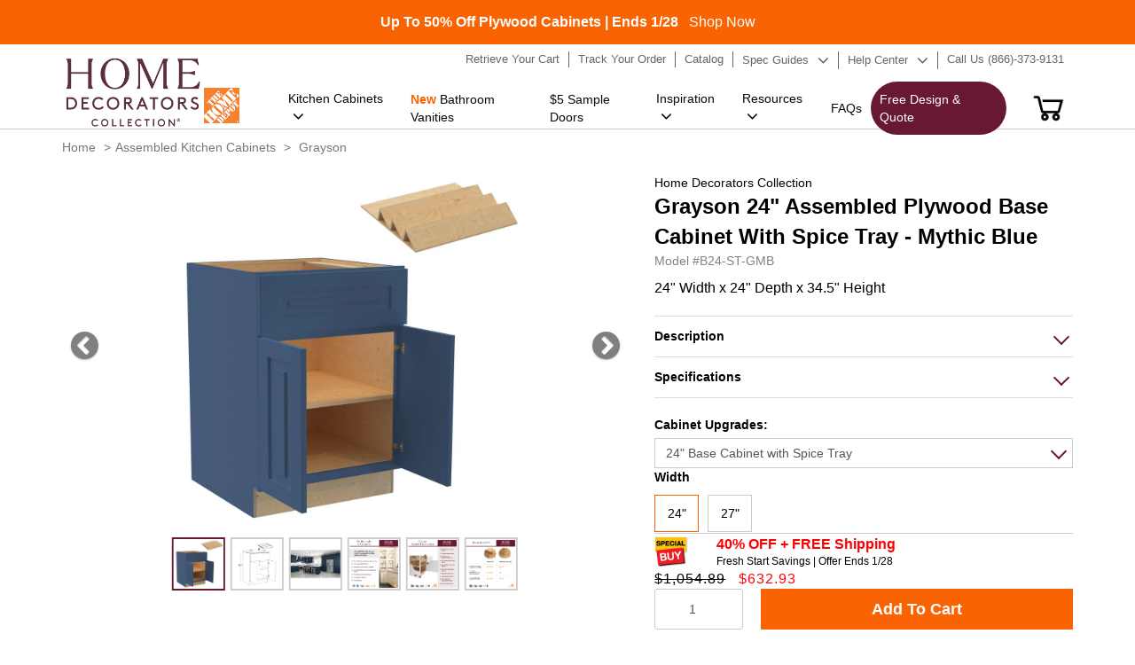

--- FILE ---
content_type: text/html; charset=utf-8
request_url: https://homedecoratorscabinetry.homedepot.com/pages/contact?view=custom-carousel-product&the_product_handle=b24-st-gmb&variant=48548006231002&the_collection=grayson-mythic-blue-gmb&the_from=product
body_size: 783
content:
<div id="shopify-section-template--25406656250147__main" class="shopify-section">
<div class="item_wrap" data-variant-id="47002433159459" style="position: relative;"><div style="position: absolute;left: 0px;top: 5px;z-index: 1;background: #9fe5df;padding: 2px 5px;">Essential</div><div class="item_img">
        <img
          loading="lazy"
          class="img-responsive"
          alt="MTK8-MB"
          src="//homedecoratorscabinetry.homedepot.com/cdn/shop/files/145171_Main_300x.jpg?v=1704888731"
          width="146"
          height="166"
        />
      
          
      
        <button
          type="button"
          class="btn btn-lg btn-quickview js-btn-quickview"
          id="btn_quickview_8841566617891"
          data-product-id="8841566617891"
          data-variant-id="47002433159459"
          data-product-handle="mtk8-mb"         
          data-collection-handle="grayson-mythic-blue-gmb"
          data-l-handle=""
          data-r-handle=""
          data-url ="/products/mtk8-mb"
        >
          Quick View
        </button><strong><a class='a-custom-carouseal-item-product-title' href="/products/mtk8-mb?ch=grayson-mythic-blue-gmb">8' Finished Toe Kick - Matches Frame Color</a></strong>     

      </div>     
      <div class="item_inner">
        <div class="custom-carouseal-item-model">Model <a style="text-decoration: underline;" href="/products/mtk8-mb&ch=grayson-mythic-blue-gmb"  >#MTK8-MB</a></div>
        <p class="price">     
            <del>$65.58</del>&nbsp;&nbsp;
            <span class="text_red">$39.35</span></p>
        <button 
          type="button" 
          class="btn btn_outline_oranage js-cart-you-may-also-need-add-to-cart"
          data-value="8841566617891:47002433159459:mtk8-mb:96:MTK8:grayson-mythic-blue-gmb:GMB"
        >Add To Cart</button>
      </div>
    </div><div class="item_wrap" data-variant-id="47050797809955" style="position: relative;"><div style="position: absolute;left: 0px;top: 5px;z-index: 1;background: #9fe5df;padding: 2px 5px;">Essential</div><div class="item_img">
        <img
          loading="lazy"
          class="img-responsive"
          alt="Heat_Shield_Black"
          src="//homedecoratorscabinetry.homedepot.com/cdn/shop/files/145156_LineArt_300x.jpg?v=1708407217"
          width="146"
          height="166"
        />
      
          
      
        <button
          type="button"
          class="btn btn-lg btn-quickview js-btn-quickview"
          id="btn_quickview_8838759350563"
          data-product-id="8838759350563"
          data-variant-id="47050797809955"
          data-product-handle="heat_shield_black"         
          data-collection-handle="grayson-mythic-blue-gmb"
          data-l-handle=""
          data-r-handle=""
          data-url ="/products/heat_shield_black"
        >
          Quick View
        </button><strong><a class='a-custom-carouseal-item-product-title' href="/products/heat_shield_black?ch=grayson-mythic-blue-gmb">30" Heat Shield - Black</a></strong>     

      </div>     
      <div class="item_inner">
        <div class="custom-carouseal-item-model">Model <a style="text-decoration: underline;" href="/products/heat_shield_black&ch=grayson-mythic-blue-gmb"  >#Heat_Shield_Black</a></div>
        <p class="price">     
            <del>$20.32</del>&nbsp;&nbsp;
            <span class="text_red">$12.19</span></p>
        <button 
          type="button" 
          class="btn btn_outline_oranage js-cart-you-may-also-need-add-to-cart"
          data-value="8838759350563:47050797809955:heat_shield_black:1 9/16:Heat_Shield_Black:grayson-mythic-blue-gmb:GMB"
        >Add To Cart</button>
      </div>
    </div><div class="item_wrap" data-variant-id="47002423787811" style="position: relative;"><div style="position: absolute;left: 0px;top: 5px;z-index: 1;background: #9fe5df;padding: 2px 5px;">Essential</div><div class="item_img">
        <img
          loading="lazy"
          class="img-responsive"
          alt="FS36-MB"
          src="//homedecoratorscabinetry.homedepot.com/cdn/shop/files/FS36-VB_300x.jpg?v=1714558490"
          width="146"
          height="166"
        />
      
          
      
        <button
          type="button"
          class="btn btn-lg btn-quickview js-btn-quickview"
          id="btn_quickview_8841563636003"
          data-product-id="8841563636003"
          data-variant-id="47002423787811"
          data-product-handle="fs36-mb"         
          data-collection-handle="grayson-mythic-blue-gmb"
          data-l-handle=""
          data-r-handle=""
          data-url ="/products/fs36-mb"
        >
          Quick View
        </button><strong><a class='a-custom-carouseal-item-product-title' href="/products/fs36-mb?ch=grayson-mythic-blue-gmb">Filler Strip - 3" x 3/4" x 36"</a></strong>     

      </div>     
      <div class="item_inner">
        <div class="custom-carouseal-item-model">Model <a style="text-decoration: underline;" href="/products/fs36-mb&ch=grayson-mythic-blue-gmb"  >#FS36-MB</a></div>
        <p class="price">     
            <del>$81.29</del>&nbsp;&nbsp;
            <span class="text_red">$48.77</span></p>
        <button 
          type="button" 
          class="btn btn_outline_oranage js-cart-you-may-also-need-add-to-cart"
          data-value="8841563636003:47002423787811:fs36-mb:3:FS36:grayson-mythic-blue-gmb:GMB"
        >Add To Cart</button>
      </div>
    </div><div class="item_wrap" data-variant-id="47002523009315" style="position: relative;"><div style="position: absolute;left: 0px;top: 5px;z-index: 1;background: #9fe5df;padding: 2px 5px;">Essential</div><div class="item_img">
        <img
          loading="lazy"
          class="img-responsive"
          alt="TUK-MB"
          src="//homedecoratorscabinetry.homedepot.com/cdn/shop/files/145518_Main_300x.jpg?v=1704889037"
          width="146"
          height="166"
        />
      
          
      
        <button
          type="button"
          class="btn btn-lg btn-quickview js-btn-quickview"
          id="btn_quickview_8841585328419"
          data-product-id="8841585328419"
          data-variant-id="47002523009315"
          data-product-handle="tuk-mb"         
          data-collection-handle="grayson-mythic-blue-gmb"
          data-l-handle=""
          data-r-handle=""
          data-url ="/products/tuk-mb"
        >
          Quick View
        </button><strong><a class='a-custom-carouseal-item-product-title' href="/products/tuk-mb?ch=grayson-mythic-blue-gmb">Touch-Up Kit</a></strong>     

      </div>     
      <div class="item_inner">
        <div class="custom-carouseal-item-model">Model <a style="text-decoration: underline;" href="/products/tuk-mb&ch=grayson-mythic-blue-gmb"  >#TUK-MB</a></div>
        <p class="price">     
            <del>$73.89</del>&nbsp;&nbsp;
            <span class="text_red">$44.33</span></p>
        <button 
          type="button" 
          class="btn btn_outline_oranage js-cart-you-may-also-need-add-to-cart"
          data-value="8841585328419:47002523009315:tuk-mb::TUK:grayson-mythic-blue-gmb:GMB"
        >Add To Cart</button>
      </div>
    </div></div>

--- FILE ---
content_type: text/html; charset=utf-8
request_url: https://homedecoratorscabinetry.homedepot.com/collections/grayson-mythic-blue-gmb?view=more-from-this-collection&filter.p.m.custom.product_family=Base%20Cabinet&filter.p.m.custom.product_family=Wall%20Cabinet&filter.p.m.custom.product_family=Pantry%20Cabinet&filter.p.m.custom.product_family=Vanity%20%26%20Desk%20Cabinet&sort_by=best-selling&product=8842157293859&variant=47266238577878&the_collection=grayson-mythic-blue-gmb&the_from=product
body_size: 2728
content:
<div id="shopify-section-template--24293489934627__main" class="shopify-section">
<div class="item_wrap" data-variant-id="47004419621155" style="position: relative;"><div class="item_img">
        <img
          loading="lazy"
          class="img-responsive"
          alt="SB36-GMB"
          src="//homedecoratorscabinetry.homedepot.com/cdn/shop/files/182864_Main_300x.jpg?v=1704894340"
          width="146"
          height="166"
        />
      
          
      
        <button
          type="button"
          class="btn btn-lg btn-quickview js-btn-quickview"
          id="btn_quickview_8841940500771"
          data-product-id="8841940500771"
          data-variant-id="47004419621155"
          data-product-handle="sb36-gmb"         
          data-collection-handle="grayson-mythic-blue-gmb"
          data-l-handle=""
          data-r-handle=""
          data-url ="/products/sb36-gmb?_pos=2&_fid=a21ba1035&_ss=c"
        >
          Quick View
        </button><strong><a class='a-custom-carouseal-item-product-title' href="/products/sb36-gmb?_pos=2&_fid=a21ba1035&_ss=c&ch=grayson-mythic-blue-gmb">36" Sink Base - 2 False Front</a></strong>     

      </div>     
      <div class="item_inner">
        <div class="custom-carouseal-item-model">Model <a style="text-decoration: underline;" href="/products/sb36-gmb?_pos=2&_fid=a21ba1035&_ss=c&ch=grayson-mythic-blue-gmb"  >#SB36-GMB</a></div>
        <p class="price">     
            <del>$911.71</del>&nbsp;&nbsp;
            <span class="text_red">$547.03</span></p>
        <button 
          type="button" 
          class="btn btn_outline_oranage js-cart-you-may-also-need-add-to-cart"
          data-value="8841940500771:47004419621155:sb36-gmb:36:SB36:grayson-mythic-blue-gmb:GMB"
        >Add To Cart</button>
      </div>
    </div><div class="item_wrap" data-variant-id="47004888432931" style="position: relative;"><div class="item_img">
        <img
          loading="lazy"
          class="img-responsive"
          alt="W3336-GMB"
          src="//homedecoratorscabinetry.homedepot.com/cdn/shop/files/183920_Main_300x.jpg?v=1704896611"
          width="146"
          height="166"
        />
      
          
      
        <button
          type="button"
          class="btn btn-lg btn-quickview js-btn-quickview"
          id="btn_quickview_8842036642083"
          data-product-id="8842036642083"
          data-variant-id="47004888432931"
          data-product-handle="w3336-gmb"         
          data-collection-handle="grayson-mythic-blue-gmb"
          data-l-handle=""
          data-r-handle=""
          data-url ="/products/w3336-gmb?_pos=3&_fid=a21ba1035&_ss=c"
        >
          Quick View
        </button><strong><a class='a-custom-carouseal-item-product-title' href="/products/w3336-gmb?_pos=3&_fid=a21ba1035&_ss=c&ch=grayson-mythic-blue-gmb">33" W x 12" D x 36" H Wall Cabinet</a></strong>     

      </div>     
      <div class="item_inner">
        <div class="custom-carouseal-item-model">Model <a style="text-decoration: underline;" href="/products/w3336-gmb?_pos=3&_fid=a21ba1035&_ss=c&ch=grayson-mythic-blue-gmb"  >#W3336-GMB</a></div>
        <p class="price">     
            <del>$994.85</del>&nbsp;&nbsp;
            <span class="text_red">$596.91</span></p>
        <button 
          type="button" 
          class="btn btn_outline_oranage js-cart-you-may-also-need-add-to-cart"
          data-value="8842036642083:47004888432931:w3336-gmb:33:W3336:grayson-mythic-blue-gmb:GMB"
        >Add To Cart</button>
      </div>
    </div><div class="item_wrap" data-variant-id="47004295528739" style="position: relative;"><div class="item_img">
        <img
          loading="lazy"
          class="img-responsive"
          alt="BD18-GMB"
          src="//homedecoratorscabinetry.homedepot.com/cdn/shop/files/182440_Main_300x.jpg?v=1704893708"
          width="146"
          height="166"
        />
      
          
      
        <button
          type="button"
          class="btn btn-lg btn-quickview js-btn-quickview"
          id="btn_quickview_8841908388131"
          data-product-id="8841908388131"
          data-variant-id="47004295528739"
          data-product-handle="bd18-gmb"         
          data-collection-handle="grayson-mythic-blue-gmb"
          data-l-handle=""
          data-r-handle=""
          data-url ="/products/bd18-gmb?_pos=4&_fid=a21ba1035&_ss=c"
        >
          Quick View
        </button><strong><a class='a-custom-carouseal-item-product-title' href="/products/bd18-gmb?_pos=4&_fid=a21ba1035&_ss=c&ch=grayson-mythic-blue-gmb">18" 3-Drawer Base Cabinet</a></strong>     

      </div>     
      <div class="item_inner">
        <div class="custom-carouseal-item-model">Model <a style="text-decoration: underline;" href="/products/bd18-gmb?_pos=4&_fid=a21ba1035&_ss=c&ch=grayson-mythic-blue-gmb"  >#BD18-GMB</a></div>
        <p class="price">     
            <del>$849.82</del>&nbsp;&nbsp;
            <span class="text_red">$509.89</span></p>
        <button 
          type="button" 
          class="btn btn_outline_oranage js-cart-you-may-also-need-add-to-cart"
          data-value="8841908388131:47004295528739:bd18-gmb:18:BD18:grayson-mythic-blue-gmb:GMB"
        >Add To Cart</button>
      </div>
    </div><div class="item_wrap" data-variant-id="47004219867427" style="position: relative;"><div class="item_img">
        <img
          loading="lazy"
          class="img-responsive"
          alt="B24FH-GMB"
          src="//homedecoratorscabinetry.homedepot.com/cdn/shop/files/182304_Main_300x.jpg?v=1704893098"
          width="146"
          height="166"
        />
      
          
      
        <button
          type="button"
          class="btn btn-lg btn-quickview js-btn-quickview"
          id="btn_quickview_8841896984867"
          data-product-id="8841896984867"
          data-variant-id="47004219867427"
          data-product-handle="b24fh-gmb"         
          data-collection-handle="grayson-mythic-blue-gmb"
          data-l-handle=""
          data-r-handle=""
          data-url ="/products/b24fh-gmb?_pos=5&_fid=a21ba1035&_ss=c"
        >
          Quick View
        </button><strong><a class='a-custom-carouseal-item-product-title' href="/products/b24fh-gmb?_pos=5&_fid=a21ba1035&_ss=c&ch=grayson-mythic-blue-gmb">24" Base Cabinet with 2 Full Height Doors</a></strong>     

      </div>     
      <div class="item_inner">
        <div class="custom-carouseal-item-model">Model <a style="text-decoration: underline;" href="/products/b24fh-gmb?_pos=5&_fid=a21ba1035&_ss=c&ch=grayson-mythic-blue-gmb"  >#B24FH-GMB</a></div>
        <p class="price">     
            <del>$716.81</del>&nbsp;&nbsp;
            <span class="text_red">$430.09</span></p>
        <button 
          type="button" 
          class="btn btn_outline_oranage js-cart-you-may-also-need-add-to-cart"
          data-value="8841896984867:47004219867427:b24fh-gmb:24:B24FH:grayson-mythic-blue-gmb:GMB"
        >Add To Cart</button>
      </div>
    </div><div class="item_wrap" data-variant-id="47004294512931" style="position: relative;"><div class="item_img">
        <img
          loading="lazy"
          class="img-responsive"
          alt="BD15-GMB"
          src="//homedecoratorscabinetry.homedepot.com/cdn/shop/files/182436_Main_300x.jpg?v=1704893685"
          width="146"
          height="166"
        />
      
          
      
        <button
          type="button"
          class="btn btn-lg btn-quickview js-btn-quickview"
          id="btn_quickview_8841908224291"
          data-product-id="8841908224291"
          data-variant-id="47004294512931"
          data-product-handle="bd15-gmb"         
          data-collection-handle="grayson-mythic-blue-gmb"
          data-l-handle=""
          data-r-handle=""
          data-url ="/products/bd15-gmb?_pos=6&_fid=a21ba1035&_ss=c"
        >
          Quick View
        </button><strong><a class='a-custom-carouseal-item-product-title' href="/products/bd15-gmb?_pos=6&_fid=a21ba1035&_ss=c&ch=grayson-mythic-blue-gmb">15" 3-Drawer Base Cabinet</a></strong>     

      </div>     
      <div class="item_inner">
        <div class="custom-carouseal-item-model">Model <a style="text-decoration: underline;" href="/products/bd15-gmb?_pos=6&_fid=a21ba1035&_ss=c&ch=grayson-mythic-blue-gmb"  >#BD15-GMB</a></div>
        <p class="price">     
            <del>$756.53</del>&nbsp;&nbsp;
            <span class="text_red">$453.92</span></p>
        <button 
          type="button" 
          class="btn btn_outline_oranage js-cart-you-may-also-need-add-to-cart"
          data-value="8841908224291:47004294512931:bd15-gmb:15:BD15:grayson-mythic-blue-gmb:GMB"
        >Add To Cart</button>
      </div>
    </div><div class="item_wrap" data-variant-id="47004221702435" style="position: relative;"><div class="item_img">
        <img
          loading="lazy"
          class="img-responsive"
          alt="B24-GMB"
          src="//homedecoratorscabinetry.homedepot.com/cdn/shop/files/182308_Main_300x.jpg?v=1704893120"
          width="146"
          height="166"
        />
      
          
      
        <button
          type="button"
          class="btn btn-lg btn-quickview js-btn-quickview"
          id="btn_quickview_8841897312547"
          data-product-id="8841897312547"
          data-variant-id="47004221702435"
          data-product-handle="b24-gmb"         
          data-collection-handle="grayson-mythic-blue-gmb"
          data-l-handle=""
          data-r-handle=""
          data-url ="/products/b24-gmb?_pos=7&_fid=a21ba1035&_ss=c"
        >
          Quick View
        </button><strong><a class='a-custom-carouseal-item-product-title' href="/products/b24-gmb?_pos=7&_fid=a21ba1035&_ss=c&ch=grayson-mythic-blue-gmb">24" Base Cabinet with Drawer</a></strong>     

      </div>     
      <div class="item_inner">
        <div class="custom-carouseal-item-model">Model <a style="text-decoration: underline;" href="/products/b24-gmb?_pos=7&_fid=a21ba1035&_ss=c&ch=grayson-mythic-blue-gmb"  >#B24-GMB</a></div>
        <p class="price">     
            <del>$814.71</del>&nbsp;&nbsp;
            <span class="text_red">$488.83</span></p>
        <button 
          type="button" 
          class="btn btn_outline_oranage js-cart-you-may-also-need-add-to-cart"
          data-value="8841897312547:47004221702435:b24-gmb:24:B24:grayson-mythic-blue-gmb:GMB"
        >Add To Cart</button>
      </div>
    </div><div class="item_wrap" data-variant-id="47004775481635" style="position: relative;"><div class="item_img">
        <img
          loading="lazy"
          class="img-responsive"
          alt="W3018-GMB"
          src="//homedecoratorscabinetry.homedepot.com/cdn/shop/files/183776_Main_300x.jpg?v=1704896343"
          width="146"
          height="166"
        />
      
          
      
        <button
          type="button"
          class="btn btn-lg btn-quickview js-btn-quickview"
          id="btn_quickview_8842017112355"
          data-product-id="8842017112355"
          data-variant-id="47004775481635"
          data-product-handle="w3018-gmb"         
          data-collection-handle="grayson-mythic-blue-gmb"
          data-l-handle=""
          data-r-handle=""
          data-url ="/products/w3018-gmb?_pos=8&_fid=a21ba1035&_ss=c"
        >
          Quick View
        </button><strong><a class='a-custom-carouseal-item-product-title' href="/products/w3018-gmb?_pos=8&_fid=a21ba1035&_ss=c&ch=grayson-mythic-blue-gmb">30" W x 12" D x 18" H Wall Cabinet</a></strong>     

      </div>     
      <div class="item_inner">
        <div class="custom-carouseal-item-model">Model <a style="text-decoration: underline;" href="/products/w3018-gmb?_pos=8&_fid=a21ba1035&_ss=c&ch=grayson-mythic-blue-gmb"  >#W3018-GMB</a></div>
        <p class="price">     
            <del>$557.92</del>&nbsp;&nbsp;
            <span class="text_red">$334.75</span></p>
        <button 
          type="button" 
          class="btn btn_outline_oranage js-cart-you-may-also-need-add-to-cart"
          data-value="8842017112355:47004775481635:w3018-gmb:30:W3018:grayson-mythic-blue-gmb:GMB"
        >Add To Cart</button>
      </div>
    </div><div class="item_wrap" data-variant-id="47004701786403" style="position: relative;"><div class="item_img">
        <img
          loading="lazy"
          class="img-responsive"
          alt="W2430-GMB"
          src="//homedecoratorscabinetry.homedepot.com/cdn/shop/files/183656_Main_300x.jpg?v=1710864503"
          width="146"
          height="166"
        />
      
          
      
        <button
          type="button"
          class="btn btn-lg btn-quickview js-btn-quickview"
          id="btn_quickview_8842003054883"
          data-product-id="8842003054883"
          data-variant-id="47004701786403"
          data-product-handle="w2430-gmb"         
          data-collection-handle="grayson-mythic-blue-gmb"
          data-l-handle=""
          data-r-handle=""
          data-url ="/products/w2430-gmb?_pos=9&_fid=a21ba1035&_ss=c"
        >
          Quick View
        </button><strong><a class='a-custom-carouseal-item-product-title' href="/products/w2430-gmb?_pos=9&_fid=a21ba1035&_ss=c&ch=grayson-mythic-blue-gmb">24" W x 12" D x 30" H Wall Cabinet</a></strong>     

      </div>     
      <div class="item_inner">
        <div class="custom-carouseal-item-model">Model <a style="text-decoration: underline;" href="/products/w2430-gmb?_pos=9&_fid=a21ba1035&_ss=c&ch=grayson-mythic-blue-gmb"  >#W2430-GMB</a></div>
        <p class="price">     
            <del>$594.88</del>&nbsp;&nbsp;
            <span class="text_red">$356.93</span></p>
        <button 
          type="button" 
          class="btn btn_outline_oranage js-cart-you-may-also-need-add-to-cart"
          data-value="8842003054883:47004701786403:w2430-gmb:24:W2430:grayson-mythic-blue-gmb:GMB"
        >Add To Cart</button>
      </div>
    </div><div class="item_wrap" data-variant-id="47004412051747" style="position: relative;"><div class="item_img">
        <img
          loading="lazy"
          class="img-responsive"
          alt="SB24-GMB"
          src="//homedecoratorscabinetry.homedepot.com/cdn/shop/files/182844_Main_300x.jpg?v=1704894250"
          width="146"
          height="166"
        />
      
          
      
        <button
          type="button"
          class="btn btn-lg btn-quickview js-btn-quickview"
          id="btn_quickview_8841939124515"
          data-product-id="8841939124515"
          data-variant-id="47004412051747"
          data-product-handle="sb24-gmb"         
          data-collection-handle="grayson-mythic-blue-gmb"
          data-l-handle=""
          data-r-handle=""
          data-url ="/products/sb24-gmb?_pos=10&_fid=a21ba1035&_ss=c"
        >
          Quick View
        </button><strong><a class='a-custom-carouseal-item-product-title' href="/products/sb24-gmb?_pos=10&_fid=a21ba1035&_ss=c&ch=grayson-mythic-blue-gmb">24" Sink Base - 1 False Front</a></strong>     

      </div>     
      <div class="item_inner">
        <div class="custom-carouseal-item-model">Model <a style="text-decoration: underline;" href="/products/sb24-gmb?_pos=10&_fid=a21ba1035&_ss=c&ch=grayson-mythic-blue-gmb"  >#SB24-GMB</a></div>
        <p class="price">     
            <del>$658.61</del>&nbsp;&nbsp;
            <span class="text_red">$395.17</span></p>
        <button 
          type="button" 
          class="btn btn_outline_oranage js-cart-you-may-also-need-add-to-cart"
          data-value="8841939124515:47004412051747:sb24-gmb:24:SB24:grayson-mythic-blue-gmb:GMB"
        >Add To Cart</button>
      </div>
    </div><div class="item_wrap" data-variant-id="47004402450723" style="position: relative;"><div class="item_img">
        <img
          loading="lazy"
          class="img-responsive"
          alt="FSB36-GMB"
          src="//homedecoratorscabinetry.homedepot.com/cdn/shop/files/182792_Main_300x.jpg?v=1704894072"
          width="146"
          height="166"
        />
      
          
      
        <button
          type="button"
          class="btn btn-lg btn-quickview js-btn-quickview"
          id="btn_quickview_8841935782179"
          data-product-id="8841935782179"
          data-variant-id="47004402450723"
          data-product-handle="fsb36-gmb"         
          data-collection-handle="grayson-mythic-blue-gmb"
          data-l-handle=""
          data-r-handle=""
          data-url ="/products/fsb36-gmb?_pos=11&_fid=a21ba1035&_ss=c"
        >
          Quick View
        </button><strong><a class='a-custom-carouseal-item-product-title' href="/products/fsb36-gmb?_pos=11&_fid=a21ba1035&_ss=c&ch=grayson-mythic-blue-gmb">36" Farm Sink Base Cabinet</a></strong>     

      </div>     
      <div class="item_inner">
        <div class="custom-carouseal-item-model">Model <a style="text-decoration: underline;" href="/products/fsb36-gmb?_pos=11&_fid=a21ba1035&_ss=c&ch=grayson-mythic-blue-gmb"  >#FSB36-GMB</a></div>
        <p class="price">     
            <del>$1,139.87</del>&nbsp;&nbsp;
            <span class="text_red">$683.92</span></p>
        <button 
          type="button" 
          class="btn btn_outline_oranage js-cart-you-may-also-need-add-to-cart"
          data-value="8841935782179:47004402450723:fsb36-gmb:36:FSB36:grayson-mythic-blue-gmb:GMB"
        >Add To Cart</button>
      </div>
    </div><div class="item_wrap" data-variant-id="47004299690275" style="position: relative;"><div class="item_img">
        <img
          loading="lazy"
          class="img-responsive"
          alt="BD36-GMB"
          src="//homedecoratorscabinetry.homedepot.com/cdn/shop/files/182452_Main_300x.jpg?v=1704893778"
          width="146"
          height="166"
        />
      
          
      
        <button
          type="button"
          class="btn btn-lg btn-quickview js-btn-quickview"
          id="btn_quickview_8841909240099"
          data-product-id="8841909240099"
          data-variant-id="47004299690275"
          data-product-handle="bd36-gmb"         
          data-collection-handle="grayson-mythic-blue-gmb"
          data-l-handle=""
          data-r-handle=""
          data-url ="/products/bd36-gmb?_pos=12&_fid=a21ba1035&_ss=c"
        >
          Quick View
        </button><strong><a class='a-custom-carouseal-item-product-title' href="/products/bd36-gmb?_pos=12&_fid=a21ba1035&_ss=c&ch=grayson-mythic-blue-gmb">36" 4-Drawer Base Cabinet</a></strong>     

      </div>     
      <div class="item_inner">
        <div class="custom-carouseal-item-model">Model <a style="text-decoration: underline;" href="/products/bd36-gmb?_pos=12&_fid=a21ba1035&_ss=c&ch=grayson-mythic-blue-gmb"  >#BD36-GMB</a></div>
        <p class="price">     
            <del>$1,788.32</del>&nbsp;&nbsp;
            <span class="text_red">$1,072.99</span></p>
        <button 
          type="button" 
          class="btn btn_outline_oranage js-cart-you-may-also-need-add-to-cart"
          data-value="8841909240099:47004299690275:bd36-gmb:36:BD36:grayson-mythic-blue-gmb:GMB"
        >Add To Cart</button>
      </div>
    </div><div class="item_wrap" data-variant-id="47004293562659" style="position: relative;"><div class="item_img">
        <img
          loading="lazy"
          class="img-responsive"
          alt="BD12-GMB"
          src="//homedecoratorscabinetry.homedepot.com/cdn/shop/files/182432_Main_300x.jpg?v=1704893663"
          width="146"
          height="166"
        />
      
          
      
        <button
          type="button"
          class="btn btn-lg btn-quickview js-btn-quickview"
          id="btn_quickview_8841907994915"
          data-product-id="8841907994915"
          data-variant-id="47004293562659"
          data-product-handle="bd12-gmb"         
          data-collection-handle="grayson-mythic-blue-gmb"
          data-l-handle=""
          data-r-handle=""
          data-url ="/products/bd12-gmb?_pos=13&_fid=a21ba1035&_ss=c"
        >
          Quick View
        </button><strong><a class='a-custom-carouseal-item-product-title' href="/products/bd12-gmb?_pos=13&_fid=a21ba1035&_ss=c&ch=grayson-mythic-blue-gmb">12" 3-Drawer Base Cabinet</a></strong>     

      </div>     
      <div class="item_inner">
        <div class="custom-carouseal-item-model">Model <a style="text-decoration: underline;" href="/products/bd12-gmb?_pos=13&_fid=a21ba1035&_ss=c&ch=grayson-mythic-blue-gmb"  >#BD12-GMB</a></div>
        <p class="price">     
            <del>$664.16</del>&nbsp;&nbsp;
            <span class="text_red">$398.50</span></p>
        <button 
          type="button" 
          class="btn btn_outline_oranage js-cart-you-may-also-need-add-to-cart"
          data-value="8841907994915:47004293562659:bd12-gmb:12:BD12:grayson-mythic-blue-gmb:GMB"
        >Add To Cart</button>
      </div>
    </div><div class="item_wrap" data-variant-id="47004271083811" style="position: relative;"><div class="item_img">
        <img
          loading="lazy"
          class="img-responsive"
          alt="B36FH-GMB"
          src="//homedecoratorscabinetry.homedepot.com/cdn/shop/files/182396_Main_300x.jpg?v=1704893482"
          width="146"
          height="166"
        />
      
          
      
        <button
          type="button"
          class="btn btn-lg btn-quickview js-btn-quickview"
          id="btn_quickview_8841905570083"
          data-product-id="8841905570083"
          data-variant-id="47004271083811"
          data-product-handle="b36fh-gmb"         
          data-collection-handle="grayson-mythic-blue-gmb"
          data-l-handle=""
          data-r-handle=""
          data-url ="/products/b36fh-gmb?_pos=14&_fid=a21ba1035&_ss=c"
        >
          Quick View
        </button><strong><a class='a-custom-carouseal-item-product-title' href="/products/b36fh-gmb?_pos=14&_fid=a21ba1035&_ss=c&ch=grayson-mythic-blue-gmb">36" Base Cabinet with 2 Full Height Doors</a></strong>     

      </div>     
      <div class="item_inner">
        <div class="custom-carouseal-item-model">Model <a style="text-decoration: underline;" href="/products/b36fh-gmb?_pos=14&_fid=a21ba1035&_ss=c&ch=grayson-mythic-blue-gmb"  >#B36FH-GMB</a></div>
        <p class="price">     
            <del>$1,001.32</del>&nbsp;&nbsp;
            <span class="text_red">$600.79</span></p>
        <button 
          type="button" 
          class="btn btn_outline_oranage js-cart-you-may-also-need-add-to-cart"
          data-value="8841905570083:47004271083811:b36fh-gmb:36:B36FH:grayson-mythic-blue-gmb:GMB"
        >Add To Cart</button>
      </div>
    </div><div class="item_wrap" data-variant-id="47005367730467" style="position: relative;"><div class="item_img">
        <img
          loading="lazy"
          class="img-responsive"
          alt="B2LWB18-GMB"
          src="//homedecoratorscabinetry.homedepot.com/cdn/shop/files/191452_Main_300x.jpg?v=1704902047"
          width="146"
          height="166"
        />
      
          
      
        <button
          type="button"
          class="btn btn-lg btn-quickview js-btn-quickview"
          id="btn_quickview_8842161226019"
          data-product-id="8842161226019"
          data-variant-id="47005367730467"
          data-product-handle="b2lwb18-gmb"         
          data-collection-handle="grayson-mythic-blue-gmb"
          data-l-handle=""
          data-r-handle=""
          data-url ="/products/b2lwb18-gmb?_pos=15&_fid=a21ba1035&_ss=c"
        >
          Quick View
        </button><strong><a class='a-custom-carouseal-item-product-title' href="/products/b2lwb18-gmb?_pos=15&_fid=a21ba1035&_ss=c&ch=grayson-mythic-blue-gmb">18" Base Cabinet with 2 Large Wastebaskets</a></strong>     

      </div>     
      <div class="item_inner">
        <div class="custom-carouseal-item-model">Model <a style="text-decoration: underline;" href="/products/b2lwb18-gmb?_pos=15&_fid=a21ba1035&_ss=c&ch=grayson-mythic-blue-gmb"  >#B2LWB18-GMB</a></div>
        <p class="price">     
            <del>$1,062.28</del>&nbsp;&nbsp;
            <span class="text_red">$637.37</span></p>
        <button 
          type="button" 
          class="btn btn_outline_oranage js-cart-you-may-also-need-add-to-cart"
          data-value="8842161226019:47005367730467:b2lwb18-gmb:18:B2LWB18:grayson-mythic-blue-gmb:GMB"
        >Add To Cart</button>
      </div>
    </div><div class="item_wrap" data-variant-id="47005113614627" style="position: relative;"><div class="item_img">
        <img
          loading="lazy"
          class="img-responsive"
          alt="B2DWB18-GMB"
          src="//homedecoratorscabinetry.homedepot.com/cdn/shop/files/184242_Main_300x.jpg?v=1706594953"
          width="146"
          height="166"
        />
      
          
      
        <button
          type="button"
          class="btn btn-lg btn-quickview js-btn-quickview"
          id="btn_quickview_8842076291363"
          data-product-id="8842076291363"
          data-variant-id="47005113614627"
          data-product-handle="b2dwb18-gmb"         
          data-collection-handle="grayson-mythic-blue-gmb"
          data-l-handle=""
          data-r-handle=""
          data-url ="/products/b2dwb18-gmb?_pos=16&_fid=a21ba1035&_ss=c"
        >
          Quick View
        </button><strong><a class='a-custom-carouseal-item-product-title' href="/products/b2dwb18-gmb?_pos=16&_fid=a21ba1035&_ss=c&ch=grayson-mythic-blue-gmb">18" Deluxe Base Cabinet with 2 Wastebaskets</a></strong>     

      </div>     
      <div class="item_inner">
        <div class="custom-carouseal-item-model">Model <a style="text-decoration: underline;" href="/products/b2dwb18-gmb?_pos=16&_fid=a21ba1035&_ss=c&ch=grayson-mythic-blue-gmb"  >#B2DWB18-GMB</a></div>
        <p class="price">     
            <del>$1,513.05</del>&nbsp;&nbsp;
            <span class="text_red">$907.83</span></p>
        <button 
          type="button" 
          class="btn btn_outline_oranage js-cart-you-may-also-need-add-to-cart"
          data-value="8842076291363:47005113614627:b2dwb18-gmb:18:B2DWB18:grayson-mythic-blue-gmb:GMB"
        >Add To Cart</button>
      </div>
    </div><div class="item_wrap" data-variant-id="47004958556451" style="position: relative;"><div class="item_img">
        <img
          loading="lazy"
          class="img-responsive"
          alt="W362418-GMB"
          src="//homedecoratorscabinetry.homedepot.com/cdn/shop/files/184004_Main_300x.jpg?v=1704896768"
          width="146"
          height="166"
        />
      
          
      
        <button
          type="button"
          class="btn btn-lg btn-quickview js-btn-quickview"
          id="btn_quickview_8842047062307"
          data-product-id="8842047062307"
          data-variant-id="47004958556451"
          data-product-handle="w362418-gmb"         
          data-collection-handle="grayson-mythic-blue-gmb"
          data-l-handle=""
          data-r-handle=""
          data-url ="/products/w362418-gmb?_pos=17&_fid=a21ba1035&_ss=c"
        >
          Quick View
        </button><strong><a class='a-custom-carouseal-item-product-title' href="/products/w362418-gmb?_pos=17&_fid=a21ba1035&_ss=c&ch=grayson-mythic-blue-gmb">36" W x 24" D x 18" H Extra-Deep Wall Cabinet</a></strong>     

      </div>     
      <div class="item_inner">
        <div class="custom-carouseal-item-model">Model <a style="text-decoration: underline;" href="/products/w362418-gmb?_pos=17&_fid=a21ba1035&_ss=c&ch=grayson-mythic-blue-gmb"  >#W362418-GMB</a></div>
        <p class="price">     
            <del>$942.20</del>&nbsp;&nbsp;
            <span class="text_red">$565.32</span></p>
        <button 
          type="button" 
          class="btn btn_outline_oranage js-cart-you-may-also-need-add-to-cart"
          data-value="8842047062307:47004958556451:w362418-gmb:36:W362418:grayson-mythic-blue-gmb:GMB"
        >Add To Cart</button>
      </div>
    </div><div class="item_wrap" data-variant-id="47004298445091" style="position: relative;"><div class="item_img">
        <img
          loading="lazy"
          class="img-responsive"
          alt="BD30-GMB"
          src="//homedecoratorscabinetry.homedepot.com/cdn/shop/files/182448_Main_300x.jpg?v=1704893754"
          width="146"
          height="166"
        />
      
          
      
        <button
          type="button"
          class="btn btn-lg btn-quickview js-btn-quickview"
          id="btn_quickview_8841908945187"
          data-product-id="8841908945187"
          data-variant-id="47004298445091"
          data-product-handle="bd30-gmb"         
          data-collection-handle="grayson-mythic-blue-gmb"
          data-l-handle=""
          data-r-handle=""
          data-url ="/products/bd30-gmb?_pos=18&_fid=a21ba1035&_ss=c"
        >
          Quick View
        </button><strong><a class='a-custom-carouseal-item-product-title' href="/products/bd30-gmb?_pos=18&_fid=a21ba1035&_ss=c&ch=grayson-mythic-blue-gmb">30" 3-Drawer Base Cabinet</a></strong>     

      </div>     
      <div class="item_inner">
        <div class="custom-carouseal-item-model">Model <a style="text-decoration: underline;" href="/products/bd30-gmb?_pos=18&_fid=a21ba1035&_ss=c&ch=grayson-mythic-blue-gmb"  >#BD30-GMB</a></div>
        <p class="price">     
            <del>$1,270.12</del>&nbsp;&nbsp;
            <span class="text_red">$762.07</span></p>
        <button 
          type="button" 
          class="btn btn_outline_oranage js-cart-you-may-also-need-add-to-cart"
          data-value="8841908945187:47004298445091:bd30-gmb:30:BD30:grayson-mythic-blue-gmb:GMB"
        >Add To Cart</button>
      </div>
    </div><div class="item_wrap" data-variant-id="47004296937763" style="position: relative;"><div class="item_img">
        <img
          loading="lazy"
          class="img-responsive"
          alt="BD24-GMB"
          src="//homedecoratorscabinetry.homedepot.com/cdn/shop/files/182444_Main_300x.jpg?v=1704893732"
          width="146"
          height="166"
        />
      
          
      
        <button
          type="button"
          class="btn btn-lg btn-quickview js-btn-quickview"
          id="btn_quickview_8841908650275"
          data-product-id="8841908650275"
          data-variant-id="47004296937763"
          data-product-handle="bd24-gmb"         
          data-collection-handle="grayson-mythic-blue-gmb"
          data-l-handle=""
          data-r-handle=""
          data-url ="/products/bd24-gmb?_pos=19&_fid=a21ba1035&_ss=c"
        >
          Quick View
        </button><strong><a class='a-custom-carouseal-item-product-title' href="/products/bd24-gmb?_pos=19&_fid=a21ba1035&_ss=c&ch=grayson-mythic-blue-gmb">24" 3-Drawer Base Cabinet</a></strong>     

      </div>     
      <div class="item_inner">
        <div class="custom-carouseal-item-model">Model <a style="text-decoration: underline;" href="/products/bd24-gmb?_pos=19&_fid=a21ba1035&_ss=c&ch=grayson-mythic-blue-gmb"  >#BD24-GMB</a></div>
        <p class="price">     
            <del>$1,045.65</del>&nbsp;&nbsp;
            <span class="text_red">$627.39</span></p>
        <button 
          type="button" 
          class="btn btn_outline_oranage js-cart-you-may-also-need-add-to-cart"
          data-value="8841908650275:47004296937763:bd24-gmb:24:BD24:grayson-mythic-blue-gmb:GMB"
        >Add To Cart</button>
      </div>
    </div><div class="item_wrap" data-variant-id="47004276457763" style="position: relative;"><div class="item_img">
        <img
          loading="lazy"
          class="img-responsive"
          alt="B36-GMB"
          src="//homedecoratorscabinetry.homedepot.com/cdn/shop/files/182400_Main_300x.jpg?v=1704893506"
          width="146"
          height="166"
        />
      
          
      
        <button
          type="button"
          class="btn btn-lg btn-quickview js-btn-quickview"
          id="btn_quickview_8841905799459"
          data-product-id="8841905799459"
          data-variant-id="47004276457763"
          data-product-handle="b36-gmb"         
          data-collection-handle="grayson-mythic-blue-gmb"
          data-l-handle=""
          data-r-handle=""
          data-url ="/products/b36-gmb?_pos=20&_fid=a21ba1035&_ss=c"
        >
          Quick View
        </button><strong><a class='a-custom-carouseal-item-product-title' href="/products/b36-gmb?_pos=20&_fid=a21ba1035&_ss=c&ch=grayson-mythic-blue-gmb">36" Base Cabinet with 2 Drawer</a></strong>     

      </div>     
      <div class="item_inner">
        <div class="custom-carouseal-item-model">Model <a style="text-decoration: underline;" href="/products/b36-gmb?_pos=20&_fid=a21ba1035&_ss=c&ch=grayson-mythic-blue-gmb"  >#B36-GMB</a></div>
        <p class="price">     
            <del>$1,138.02</del>&nbsp;&nbsp;
            <span class="text_red">$682.81</span></p>
        <button 
          type="button" 
          class="btn btn_outline_oranage js-cart-you-may-also-need-add-to-cart"
          data-value="8841905799459:47004276457763:b36-gmb:36:B36:grayson-mythic-blue-gmb:GMB"
        >Add To Cart</button>
      </div>
    </div><div class="item_wrap" data-variant-id="47004136309027" style="position: relative;"><div class="item_img">
        <img
          loading="lazy"
          class="img-responsive"
          alt="B09FHR-GMB"
          src="//homedecoratorscabinetry.homedepot.com/cdn/shop/files/182080_Main_300x.jpg?v=1704892297"
          width="146"
          height="166"
        />
      
          
      
        <button
          type="button"
          class="btn btn-lg btn-quickview js-btn-quickview"
          id="btn_quickview_8841884107043"
          data-product-id="8841884107043"
          data-variant-id="47004136309027"
          data-product-handle="b09fhr-gmb"         
          data-collection-handle="grayson-mythic-blue-gmb"
          data-l-handle=""
          data-r-handle=""
          data-url ="/products/b09fhr-gmb?_pos=21&_fid=a21ba1035&_ss=c"
        >
          Quick View
        </button><strong><a class='a-custom-carouseal-item-product-title' href="/products/b09fhr-gmb?_pos=21&_fid=a21ba1035&_ss=c&ch=grayson-mythic-blue-gmb">9" Base Cabinet with Full Height Door</a></strong>     

      </div>     
      <div class="item_inner">
        <div class="custom-carouseal-item-model">Model <a style="text-decoration: underline;" href="/products/b09fhr-gmb?_pos=21&_fid=a21ba1035&_ss=c&ch=grayson-mythic-blue-gmb"  >#B09FHR-GMB</a></div>
        <p class="price">     
            <del>$407.36</del>&nbsp;&nbsp;
            <span class="text_red">$244.42</span></p>
        <button 
          type="button" 
          class="btn btn_outline_oranage js-cart-you-may-also-need-add-to-cart"
          data-value="8841884107043:47004136309027:b09fhr-gmb:9:B09FH:grayson-mythic-blue-gmb:GMB"
        >Add To Cart</button>
      </div>
    </div></div>

--- FILE ---
content_type: text/html; charset=utf-8
request_url: https://homedecoratorscabinetry.homedepot.com/collections/grayson-mythic-blue-gmb?view=cart-you-may-also-need&filter.p.m.custom.product_family=Trim%20%26%20Details&filter.p.product_type=Crown%20Molding&filter.p.product_type=End%20Panel&filter.p.product_type=Filler%20Strip&filter.p.product_type=Toe%20Kick&filter.p.product_type=Trim&filter.p.product_type=Heat%20Shield&sort_by=best-selling&display_type=grid&variant=40091182036863&the_collection=grayson-mythic-blue-gmb&the_from=product
body_size: 2748
content:
<div id="shopify-section-template--22591780684067__main" class="shopify-section">

<div class="item_wrap" data-variant-id="47050734502179" style="position: relative;"><div class="item_img">
        <img
          loading="lazy"
          class="img-responsive"
          alt="TMMS8"
          src="//homedecoratorscabinetry.homedepot.com/cdn/shop/files/18538_LineArt_300x.jpg?v=1708407521"
          width="146"
          height="166"
        />
      
          
      
        <button
          type="button"
          class="btn btn-lg btn-quickview js-btn-quickview"
          id="btn_quickview_8838742606115"
          data-product-id="8838742606115"
          data-variant-id="47050734502179"
          data-product-handle="tmms8"         
          data-collection-handle="grayson-mythic-blue-gmb"
          data-l-handle=""
          data-r-handle=""
          data-url ="/products/tmms8?_pos=1&_fid=5cef3e243&_ss=c"
        >
          Quick View
        </button><strong><a class='a-custom-carouseal-item-product-title' href="/products/tmms8?_pos=1&_fid=5cef3e243&_ss=c&ch=grayson-mythic-blue-gmb">Top Molding Mounting Strip - 8' x 3/4" x 1 3/16"</a></strong>     

      </div>     
      <div class="item_inner">
        <div class="custom-carouseal-item-model">Model <a style="text-decoration: underline;" href="/products/tmms8?_pos=1&_fid=5cef3e243&_ss=c&ch=grayson-mythic-blue-gmb"  >#TMMS8</a></div>
        <p class="price">     
            <del>$46.19</del>&nbsp;&nbsp;
            <span class="text_red">$27.71</span></p>
        <button 
          type="button" 
          class="btn btn_outline_oranage js-cart-you-may-also-need-add-to-cart"
          data-value="8838742606115:47050734502179:tmms8:96:TMMS8:grayson-mythic-blue-gmb:GMB"
        >Add To Cart</button>
      </div>
    </div><div class="item_wrap" data-variant-id="47002433159459" style="position: relative;"><div class="item_img">
        <img
          loading="lazy"
          class="img-responsive"
          alt="MTK8-MB"
          src="//homedecoratorscabinetry.homedepot.com/cdn/shop/files/145171_Main_300x.jpg?v=1704888731"
          width="146"
          height="166"
        />
      
          
      
        <button
          type="button"
          class="btn btn-lg btn-quickview js-btn-quickview"
          id="btn_quickview_8841566617891"
          data-product-id="8841566617891"
          data-variant-id="47002433159459"
          data-product-handle="mtk8-mb"         
          data-collection-handle="grayson-mythic-blue-gmb"
          data-l-handle=""
          data-r-handle=""
          data-url ="/products/mtk8-mb?_pos=2&_fid=5cef3e243&_ss=c"
        >
          Quick View
        </button><strong><a class='a-custom-carouseal-item-product-title' href="/products/mtk8-mb?_pos=2&_fid=5cef3e243&_ss=c&ch=grayson-mythic-blue-gmb">8' Finished Toe Kick - Matches Frame Color</a></strong>     

      </div>     
      <div class="item_inner">
        <div class="custom-carouseal-item-model">Model <a style="text-decoration: underline;" href="/products/mtk8-mb?_pos=2&_fid=5cef3e243&_ss=c&ch=grayson-mythic-blue-gmb"  >#MTK8-MB</a></div>
        <p class="price">     
            <del>$65.58</del>&nbsp;&nbsp;
            <span class="text_red">$39.35</span></p>
        <button 
          type="button" 
          class="btn btn_outline_oranage js-cart-you-may-also-need-add-to-cart"
          data-value="8841566617891:47002433159459:mtk8-mb:96:MTK8:grayson-mythic-blue-gmb:GMB"
        >Add To Cart</button>
      </div>
    </div><div class="item_wrap" data-variant-id="47050797809955" style="position: relative;"><div class="item_img">
        <img
          loading="lazy"
          class="img-responsive"
          alt="Heat_Shield_Black"
          src="//homedecoratorscabinetry.homedepot.com/cdn/shop/files/145156_LineArt_300x.jpg?v=1708407217"
          width="146"
          height="166"
        />
      
          
      
        <button
          type="button"
          class="btn btn-lg btn-quickview js-btn-quickview"
          id="btn_quickview_8838759350563"
          data-product-id="8838759350563"
          data-variant-id="47050797809955"
          data-product-handle="heat_shield_black"         
          data-collection-handle="grayson-mythic-blue-gmb"
          data-l-handle=""
          data-r-handle=""
          data-url ="/products/heat_shield_black?_pos=3&_fid=5cef3e243&_ss=c"
        >
          Quick View
        </button><strong><a class='a-custom-carouseal-item-product-title' href="/products/heat_shield_black?_pos=3&_fid=5cef3e243&_ss=c&ch=grayson-mythic-blue-gmb">30" Heat Shield - Black</a></strong>     

      </div>     
      <div class="item_inner">
        <div class="custom-carouseal-item-model">Model <a style="text-decoration: underline;" href="/products/heat_shield_black?_pos=3&_fid=5cef3e243&_ss=c&ch=grayson-mythic-blue-gmb"  >#Heat_Shield_Black</a></div>
        <p class="price">     
            <del>$20.32</del>&nbsp;&nbsp;
            <span class="text_red">$12.19</span></p>
        <button 
          type="button" 
          class="btn btn_outline_oranage js-cart-you-may-also-need-add-to-cart"
          data-value="8838759350563:47050797809955:heat_shield_black:1 9/16:Heat_Shield_Black:grayson-mythic-blue-gmb:GMB"
        >Add To Cart</button>
      </div>
    </div><div class="item_wrap" data-variant-id="47002423230755" style="position: relative;"><div class="item_img">
        <img
          loading="lazy"
          class="img-responsive"
          alt="FS30-MB"
          src="//homedecoratorscabinetry.homedepot.com/cdn/shop/files/145112_Main_300x.jpg?v=1704888569"
          width="146"
          height="166"
        />
      
          
      
        <button
          type="button"
          class="btn btn-lg btn-quickview js-btn-quickview"
          id="btn_quickview_8841563308323"
          data-product-id="8841563308323"
          data-variant-id="47002423230755"
          data-product-handle="fs30-mb"         
          data-collection-handle="grayson-mythic-blue-gmb"
          data-l-handle=""
          data-r-handle=""
          data-url ="/products/fs30-mb?_pos=4&_fid=5cef3e243&_ss=c"
        >
          Quick View
        </button><strong><a class='a-custom-carouseal-item-product-title' href="/products/fs30-mb?_pos=4&_fid=5cef3e243&_ss=c&ch=grayson-mythic-blue-gmb">Filler Strip - 3" x 3/4" x 30"</a></strong>     

      </div>     
      <div class="item_inner">
        <div class="custom-carouseal-item-model">Model <a style="text-decoration: underline;" href="/products/fs30-mb?_pos=4&_fid=5cef3e243&_ss=c&ch=grayson-mythic-blue-gmb"  >#FS30-MB</a></div>
        <p class="price">     
            <del>$68.36</del>&nbsp;&nbsp;
            <span class="text_red">$41.02</span></p>
        <button 
          type="button" 
          class="btn btn_outline_oranage js-cart-you-may-also-need-add-to-cart"
          data-value="8841563308323:47002423230755:fs30-mb:3:FS30:grayson-mythic-blue-gmb:GMB"
        >Add To Cart</button>
      </div>
    </div><div class="item_wrap" data-variant-id="47050798858531" style="position: relative;"><div class="item_img">
        <img
          loading="lazy"
          class="img-responsive"
          alt="Heat_Shield_White"
          src="//homedecoratorscabinetry.homedepot.com/cdn/shop/files/145158_LineArt_300x.jpg?v=1708407223"
          width="146"
          height="166"
        />
      
          
      
        <button
          type="button"
          class="btn btn-lg btn-quickview js-btn-quickview"
          id="btn_quickview_8838759481635"
          data-product-id="8838759481635"
          data-variant-id="47050798858531"
          data-product-handle="heat_shield_white"         
          data-collection-handle="grayson-mythic-blue-gmb"
          data-l-handle=""
          data-r-handle=""
          data-url ="/products/heat_shield_white?_pos=5&_fid=5cef3e243&_ss=c"
        >
          Quick View
        </button><strong><a class='a-custom-carouseal-item-product-title' href="/products/heat_shield_white?_pos=5&_fid=5cef3e243&_ss=c&ch=grayson-mythic-blue-gmb">30" Heat Shield - White</a></strong>     

      </div>     
      <div class="item_inner">
        <div class="custom-carouseal-item-model">Model <a style="text-decoration: underline;" href="/products/heat_shield_white?_pos=5&_fid=5cef3e243&_ss=c&ch=grayson-mythic-blue-gmb"  >#Heat_Shield_White</a></div>
        <p class="price">     
            <del>$20.32</del>&nbsp;&nbsp;
            <span class="text_red">$12.19</span></p>
        <button 
          type="button" 
          class="btn btn_outline_oranage js-cart-you-may-also-need-add-to-cart"
          data-value="8838759481635:47050798858531:heat_shield_white:1 9/16:Heat_Shield_White:grayson-mythic-blue-gmb:GMB"
        >Add To Cart</button>
      </div>
    </div><div class="item_wrap" data-variant-id="47002521501987" style="position: relative;"><div class="item_img">
        <img
          loading="lazy"
          class="img-responsive"
          alt="SM8-MB"
          src="//homedecoratorscabinetry.homedepot.com/cdn/shop/files/145509_Main_300x.jpg?v=1704889005"
          width="146"
          height="166"
        />
      
          
      
        <button
          type="button"
          class="btn btn-lg btn-quickview js-btn-quickview"
          id="btn_quickview_8841584574755"
          data-product-id="8841584574755"
          data-variant-id="47002521501987"
          data-product-handle="sm8-mb"         
          data-collection-handle="grayson-mythic-blue-gmb"
          data-l-handle=""
          data-r-handle=""
          data-url ="/products/sm8-mb?_pos=6&_fid=5cef3e243&_ss=c"
        >
          Quick View
        </button><strong><a class='a-custom-carouseal-item-product-title' href="/products/sm8-mb?_pos=6&_fid=5cef3e243&_ss=c&ch=grayson-mythic-blue-gmb">Scribe Molding - 8' x 3/4"</a></strong>     

      </div>     
      <div class="item_inner">
        <div class="custom-carouseal-item-model">Model <a style="text-decoration: underline;" href="/products/sm8-mb?_pos=6&_fid=5cef3e243&_ss=c&ch=grayson-mythic-blue-gmb"  >#SM8-MB</a></div>
        <p class="price">     
            <del>$81.29</del>&nbsp;&nbsp;
            <span class="text_red">$48.77</span></p>
        <button 
          type="button" 
          class="btn btn_outline_oranage js-cart-you-may-also-need-add-to-cart"
          data-value="8841584574755:47002521501987:sm8-mb:96:SM8:grayson-mythic-blue-gmb:GMB"
        >Add To Cart</button>
      </div>
    </div><div class="item_wrap" data-variant-id="47002423787811" style="position: relative;"><div class="item_img">
        <img
          loading="lazy"
          class="img-responsive"
          alt="FS36-MB"
          src="//homedecoratorscabinetry.homedepot.com/cdn/shop/files/FS36-VB_300x.jpg?v=1714558490"
          width="146"
          height="166"
        />
      
          
      
        <button
          type="button"
          class="btn btn-lg btn-quickview js-btn-quickview"
          id="btn_quickview_8841563636003"
          data-product-id="8841563636003"
          data-variant-id="47002423787811"
          data-product-handle="fs36-mb"         
          data-collection-handle="grayson-mythic-blue-gmb"
          data-l-handle=""
          data-r-handle=""
          data-url ="/products/fs36-mb?_pos=7&_fid=5cef3e243&_ss=c"
        >
          Quick View
        </button><strong><a class='a-custom-carouseal-item-product-title' href="/products/fs36-mb?_pos=7&_fid=5cef3e243&_ss=c&ch=grayson-mythic-blue-gmb">Filler Strip - 3" x 3/4" x 36"</a></strong>     

      </div>     
      <div class="item_inner">
        <div class="custom-carouseal-item-model">Model <a style="text-decoration: underline;" href="/products/fs36-mb?_pos=7&_fid=5cef3e243&_ss=c&ch=grayson-mythic-blue-gmb"  >#FS36-MB</a></div>
        <p class="price">     
            <del>$81.29</del>&nbsp;&nbsp;
            <span class="text_red">$48.77</span></p>
        <button 
          type="button" 
          class="btn btn_outline_oranage js-cart-you-may-also-need-add-to-cart"
          data-value="8841563636003:47002423787811:fs36-mb:3:FS36:grayson-mythic-blue-gmb:GMB"
        >Add To Cart</button>
      </div>
    </div><div class="item_wrap" data-variant-id="47002442170659" style="position: relative;"><div class="item_img">
        <img
          loading="lazy"
          class="img-responsive"
          alt="QR8-MB"
          src="//homedecoratorscabinetry.homedepot.com/cdn/shop/files/145204_Main_300x.jpg?v=1704888859"
          width="146"
          height="166"
        />
      
          
      
        <button
          type="button"
          class="btn btn-lg btn-quickview js-btn-quickview"
          id="btn_quickview_8841569009955"
          data-product-id="8841569009955"
          data-variant-id="47002442170659"
          data-product-handle="qr8-mb"         
          data-collection-handle="grayson-mythic-blue-gmb"
          data-l-handle=""
          data-r-handle=""
          data-url ="/products/qr8-mb?_pos=8&_fid=5cef3e243&_ss=c"
        >
          Quick View
        </button><strong><a class='a-custom-carouseal-item-product-title' href="/products/qr8-mb?_pos=8&_fid=5cef3e243&_ss=c&ch=grayson-mythic-blue-gmb">Quarter Round Molding - 8' x 3/4" x 3/4"</a></strong>     

      </div>     
      <div class="item_inner">
        <div class="custom-carouseal-item-model">Model <a style="text-decoration: underline;" href="/products/qr8-mb?_pos=8&_fid=5cef3e243&_ss=c&ch=grayson-mythic-blue-gmb"  >#QR8-MB</a></div>
        <p class="price">     
            <del>$95.14</del>&nbsp;&nbsp;
            <span class="text_red">$57.08</span></p>
        <button 
          type="button" 
          class="btn btn_outline_oranage js-cart-you-may-also-need-add-to-cart"
          data-value="8841569009955:47002442170659:qr8-mb:96:QR8:grayson-mythic-blue-gmb:GMB"
        >Add To Cart</button>
      </div>
    </div><div class="item_wrap" data-variant-id="47002413629731" style="position: relative;"><div class="item_img">
        <img
          loading="lazy"
          class="img-responsive"
          alt="CM8-MB"
          src="//homedecoratorscabinetry.homedepot.com/cdn/shop/files/145029_Main_300x.jpg?v=1759788930"
          width="146"
          height="166"
        />
      
          
      
        <button
          type="button"
          class="btn btn-lg btn-quickview js-btn-quickview"
          id="btn_quickview_8841560064291"
          data-product-id="8841560064291"
          data-variant-id="47002413629731"
          data-product-handle="cm8-mb"         
          data-collection-handle="grayson-mythic-blue-gmb"
          data-l-handle=""
          data-r-handle=""
          data-url ="/products/cm8-mb?_pos=9&_fid=5cef3e243&_ss=c"
        >
          Quick View
        </button><strong><a class='a-custom-carouseal-item-product-title' href="/products/cm8-mb?_pos=9&_fid=5cef3e243&_ss=c&ch=grayson-mythic-blue-gmb">Crown Molding - 8' x 3/4" x 3"</a></strong>     

      </div>     
      <div class="item_inner">
        <div class="custom-carouseal-item-model">Model <a style="text-decoration: underline;" href="/products/cm8-mb?_pos=9&_fid=5cef3e243&_ss=c&ch=grayson-mythic-blue-gmb"  >#CM8-MB</a></div>
        <p class="price">     
            <del>$168.11</del>&nbsp;&nbsp;
            <span class="text_red">$100.87</span></p>
        <button 
          type="button" 
          class="btn btn_outline_oranage js-cart-you-may-also-need-add-to-cart"
          data-value="8841560064291:47002413629731:cm8-mb:96:CM8:grayson-mythic-blue-gmb:GMB"
        >Add To Cart</button>
      </div>
    </div><div class="item_wrap" data-variant-id="47002439418147" style="position: relative;"><div class="item_img">
        <img
          loading="lazy"
          class="img-responsive"
          alt="OSC8-MB"
          src="//homedecoratorscabinetry.homedepot.com/cdn/shop/files/145201_Main_790661c6-6aeb-4102-b24d-fdb59cf9205d_300x.jpg?v=1704888843"
          width="146"
          height="166"
        />
      
          
      
        <button
          type="button"
          class="btn btn-lg btn-quickview js-btn-quickview"
          id="btn_quickview_8841568813347"
          data-product-id="8841568813347"
          data-variant-id="47002439418147"
          data-product-handle="osc8-mb"         
          data-collection-handle="grayson-mythic-blue-gmb"
          data-l-handle=""
          data-r-handle=""
          data-url ="/products/osc8-mb?_pos=10&_fid=5cef3e243&_ss=c"
        >
          Quick View
        </button><strong><a class='a-custom-carouseal-item-product-title' href="/products/osc8-mb?_pos=10&_fid=5cef3e243&_ss=c&ch=grayson-mythic-blue-gmb">Outside Corner Molding - 8' x 3/4" x 3/4"</a></strong>     

      </div>     
      <div class="item_inner">
        <div class="custom-carouseal-item-model">Model <a style="text-decoration: underline;" href="/products/osc8-mb?_pos=10&_fid=5cef3e243&_ss=c&ch=grayson-mythic-blue-gmb"  >#OSC8-MB</a></div>
        <p class="price">     
            <del>$100.69</del>&nbsp;&nbsp;
            <span class="text_red">$60.41</span></p>
        <button 
          type="button" 
          class="btn btn_outline_oranage js-cart-you-may-also-need-add-to-cart"
          data-value="8841568813347:47002439418147:osc8-mb:96:OSC8:grayson-mythic-blue-gmb:GMB"
        >Add To Cart</button>
      </div>
    </div><div class="item_wrap" data-variant-id="47002424508707" style="position: relative;"><div class="item_img">
        <img
          loading="lazy"
          class="img-responsive"
          alt="FS42-MB"
          src="//homedecoratorscabinetry.homedepot.com/cdn/shop/files/FS42-VB_300x.jpg?v=1746570124"
          width="146"
          height="166"
        />
      
          
      
        <button
          type="button"
          class="btn btn-lg btn-quickview js-btn-quickview"
          id="btn_quickview_8841563898147"
          data-product-id="8841563898147"
          data-variant-id="47002424508707"
          data-product-handle="fs42-mb"         
          data-collection-handle="grayson-mythic-blue-gmb"
          data-l-handle=""
          data-r-handle=""
          data-url ="/products/fs42-mb?_pos=11&_fid=5cef3e243&_ss=c"
        >
          Quick View
        </button><strong><a class='a-custom-carouseal-item-product-title' href="/products/fs42-mb?_pos=11&_fid=5cef3e243&_ss=c&ch=grayson-mythic-blue-gmb">Filler Strip - 3" x 3/4" x 42"</a></strong>     

      </div>     
      <div class="item_inner">
        <div class="custom-carouseal-item-model">Model <a style="text-decoration: underline;" href="/products/fs42-mb?_pos=11&_fid=5cef3e243&_ss=c&ch=grayson-mythic-blue-gmb"  >#FS42-MB</a></div>
        <p class="price">     
            <del>$87.76</del>&nbsp;&nbsp;
            <span class="text_red">$52.66</span></p>
        <button 
          type="button" 
          class="btn btn_outline_oranage js-cart-you-may-also-need-add-to-cart"
          data-value="8841563898147:47002424508707:fs42-mb:3:FS42:grayson-mythic-blue-gmb:GMB"
        >Add To Cart</button>
      </div>
    </div><div class="item_wrap" data-variant-id="47002366378275" style="position: relative;"><div class="item_img">
        <img
          loading="lazy"
          class="img-responsive"
          alt="BP1.5-MB"
          src="//homedecoratorscabinetry.homedepot.com/cdn/shop/files/144804_LineArt_300x.jpg?v=1708407138"
          width="146"
          height="166"
        />
      
          
      
        <button
          type="button"
          class="btn btn-lg btn-quickview js-btn-quickview"
          id="btn_quickview_8841545351459"
          data-product-id="8841545351459"
          data-variant-id="47002366378275"
          data-product-handle="bp1-5-mb"         
          data-collection-handle="grayson-mythic-blue-gmb"
          data-l-handle=""
          data-r-handle=""
          data-url ="/products/bp1-5-mb?_pos=12&_fid=5cef3e243&_ss=c"
        >
          Quick View
        </button><strong><a class='a-custom-carouseal-item-product-title' href="/products/bp1-5-mb?_pos=12&_fid=5cef3e243&_ss=c&ch=grayson-mythic-blue-gmb">Base Cabinet End Panel w/ Filler - 1.5" x 24" x 34.5"</a></strong>     

      </div>     
      <div class="item_inner">
        <div class="custom-carouseal-item-model">Model <a style="text-decoration: underline;" href="/products/bp1-5-mb?_pos=12&_fid=5cef3e243&_ss=c&ch=grayson-mythic-blue-gmb"  >#BP1.5-MB</a></div>
        <p class="price">     
            <del>$205.07</del>&nbsp;&nbsp;
            <span class="text_red">$123.04</span></p>
        <button 
          type="button" 
          class="btn btn_outline_oranage js-cart-you-may-also-need-add-to-cart"
          data-value="8841545351459:47002366378275:bp1-5-mb:1.5:BP1.5:grayson-mythic-blue-gmb:GMB"
        >Add To Cart</button>
      </div>
    </div><div class="item_wrap" data-variant-id="47002365428003" style="position: relative;"><div class="item_img">
        <img
          loading="lazy"
          class="img-responsive"
          alt="BM8-MB"
          src="//homedecoratorscabinetry.homedepot.com/cdn/shop/files/144801_Main_300x.jpg?v=1704888283"
          width="146"
          height="166"
        />
      
          
      
        <button
          type="button"
          class="btn btn-lg btn-quickview js-btn-quickview"
          id="btn_quickview_8841545154851"
          data-product-id="8841545154851"
          data-variant-id="47002365428003"
          data-product-handle="bm8-mb"         
          data-collection-handle="grayson-mythic-blue-gmb"
          data-l-handle=""
          data-r-handle=""
          data-url ="/products/bm8-mb?_pos=14&_fid=5cef3e243&_ss=c"
        >
          Quick View
        </button><strong><a class='a-custom-carouseal-item-product-title' href="/products/bm8-mb?_pos=14&_fid=5cef3e243&_ss=c&ch=grayson-mythic-blue-gmb">Batten Molding - 8' x 1/4" x 3/4"</a></strong>     

      </div>     
      <div class="item_inner">
        <div class="custom-carouseal-item-model">Model <a style="text-decoration: underline;" href="/products/bm8-mb?_pos=14&_fid=5cef3e243&_ss=c&ch=grayson-mythic-blue-gmb"  >#BM8-MB</a></div>
        <p class="price">     
            <del>$90.53</del>&nbsp;&nbsp;
            <span class="text_red">$54.32</span></p>
        <button 
          type="button" 
          class="btn btn_outline_oranage js-cart-you-may-also-need-add-to-cart"
          data-value="8841545154851:47002365428003:bm8-mb:96:BM8:grayson-mythic-blue-gmb:GMB"
        >Add To Cart</button>
      </div>
    </div><div class="item_wrap" data-variant-id="47002367000867" style="position: relative;"><div class="item_img">
        <img
          loading="lazy"
          class="img-responsive"
          alt="BP3-MB"
          src="//homedecoratorscabinetry.homedepot.com/cdn/shop/files/144807_LineArt_300x.jpg?v=1708407156"
          width="146"
          height="166"
        />
      
          
      
        <button
          type="button"
          class="btn btn-lg btn-quickview js-btn-quickview"
          id="btn_quickview_8841545613603"
          data-product-id="8841545613603"
          data-variant-id="47002367000867"
          data-product-handle="bp3-mb"         
          data-collection-handle="grayson-mythic-blue-gmb"
          data-l-handle=""
          data-r-handle=""
          data-url ="/products/bp3-mb?_pos=15&_fid=5cef3e243&_ss=c"
        >
          Quick View
        </button><strong><a class='a-custom-carouseal-item-product-title' href="/products/bp3-mb?_pos=15&_fid=5cef3e243&_ss=c&ch=grayson-mythic-blue-gmb">Base Cabinet End Panel w/ Filler - 3" x 24" x 34.5"</a></strong>     

      </div>     
      <div class="item_inner">
        <div class="custom-carouseal-item-model">Model <a style="text-decoration: underline;" href="/products/bp3-mb?_pos=15&_fid=5cef3e243&_ss=c&ch=grayson-mythic-blue-gmb"  >#BP3-MB</a></div>
        <p class="price">     
            <del>$217.07</del>&nbsp;&nbsp;
            <span class="text_red">$130.24</span></p>
        <button 
          type="button" 
          class="btn btn_outline_oranage js-cart-you-may-also-need-add-to-cart"
          data-value="8841545613603:47002367000867:bp3-mb:3:BP3:grayson-mythic-blue-gmb:GMB"
        >Add To Cart</button>
      </div>
    </div><div class="item_wrap" data-variant-id="47050796761379" style="position: relative;"><div class="item_img">
        <img
          loading="lazy"
          class="img-responsive"
          alt="Heat_Shield_Almond"
          src="//homedecoratorscabinetry.homedepot.com/cdn/shop/files/145155_LineArt_300x.jpg?v=1708407215"
          width="146"
          height="166"
        />
      
          
      
        <button
          type="button"
          class="btn btn-lg btn-quickview js-btn-quickview"
          id="btn_quickview_8838759219491"
          data-product-id="8838759219491"
          data-variant-id="47050796761379"
          data-product-handle="heat_shield_almond"         
          data-collection-handle="grayson-mythic-blue-gmb"
          data-l-handle=""
          data-r-handle=""
          data-url ="/products/heat_shield_almond?_pos=16&_fid=5cef3e243&_ss=c"
        >
          Quick View
        </button><strong><a class='a-custom-carouseal-item-product-title' href="/products/heat_shield_almond?_pos=16&_fid=5cef3e243&_ss=c&ch=grayson-mythic-blue-gmb">30" Heat Shield - Almond</a></strong>     

      </div>     
      <div class="item_inner">
        <div class="custom-carouseal-item-model">Model <a style="text-decoration: underline;" href="/products/heat_shield_almond?_pos=16&_fid=5cef3e243&_ss=c&ch=grayson-mythic-blue-gmb"  >#Heat_Shield_Almond</a></div>
        <p class="price">     
            <del>$20.32</del>&nbsp;&nbsp;
            <span class="text_red">$12.19</span></p>
        <button 
          type="button" 
          class="btn btn_outline_oranage js-cart-you-may-also-need-add-to-cart"
          data-value="8838759219491:47050796761379:heat_shield_almond:1 9/16:Heat_Shield_Almond:grayson-mythic-blue-gmb:GMB"
        >Add To Cart</button>
      </div>
    </div><div class="item_wrap" data-variant-id="48439116398883" style="position: relative;"><div class="item_img">
        <img
          loading="lazy"
          class="img-responsive"
          alt="RP3496-MB"
          src="//homedecoratorscabinetry.homedepot.com/cdn/shop/files/Main_d2e0e896-036d-4931-9a9a-9f2841d11ac4_300x.jpg?v=1715832643"
          width="146"
          height="166"
        />
      
          
      
        <button
          type="button"
          class="btn btn-lg btn-quickview js-btn-quickview"
          id="btn_quickview_9346987655459"
          data-product-id="9346987655459"
          data-variant-id="48439116398883"
          data-product-handle="rp3496-mb"         
          data-collection-handle="grayson-mythic-blue-gmb"
          data-l-handle=""
          data-r-handle=""
          data-url ="/products/rp3496-mb?_pos=25&_fid=5cef3e243&_ss=c"
        >
          Quick View
        </button><strong><a class='a-custom-carouseal-item-product-title' href="/products/rp3496-mb?_pos=25&_fid=5cef3e243&_ss=c&ch=grayson-mythic-blue-gmb">3/4" W x 24" D x 96" H Refrigerator End Panel</a></strong>     

      </div>     
      <div class="item_inner">
        <div class="custom-carouseal-item-model">Model <a style="text-decoration: underline;" href="/products/rp3496-mb?_pos=25&_fid=5cef3e243&_ss=c&ch=grayson-mythic-blue-gmb"  >#RP3496-MB</a></div>
        <p class="price">     
            <del>$444.30</del>&nbsp;&nbsp;
            <span class="text_red">$266.58</span></p>
        <button 
          type="button" 
          class="btn btn_outline_oranage js-cart-you-may-also-need-add-to-cart"
          data-value="9346987655459:48439116398883:rp3496-mb:0.75:RP3496:grayson-mythic-blue-gmb:GMB"
        >Add To Cart</button>
      </div>
    </div></div>

--- FILE ---
content_type: application/javascript; charset=UTF-8
request_url: https://api.livechatinc.com/v3.6/customer/action/get_dynamic_configuration?x-region=us-south1&license_id=13048317&client_id=c5e4f61e1a6c3b1521b541bc5c5a2ac5&url=https%3A%2F%2Fhomedecoratorscabinetry.homedepot.com%2Fproducts%2Fb24-st-gmb&channel_type=code&jsonp=__6n0iap0iwv
body_size: 250
content:
__6n0iap0iwv({"organization_id":"e9838c15-ca75-47fb-a888-8ef84856ec38","livechat_active":true,"livechat":{"group_id":6,"client_limit_exceeded":false,"domain_allowed":true,"online_group_ids":[0,1,2,4,6,7,8,10,11,12,13,14,16,17,18],"config_version":"1823.0.5.602.1.63.6.12.3.10.3.15.3","localization_version":"6bb83031e4f97736cbbada081b074fb6","language":"en"},"default_widget":"livechat"});

--- FILE ---
content_type: text/javascript
request_url: https://homedecoratorscabinetry.homedepot.com/cdn/shop/t/7/assets/minicart.js?v=31267030680312879321768479004
body_size: 322
content:
async function loadCategoryGalleriesToMinicart(data,shopifyCartJson){if(data!=null){var categoryGalleries=data.Data;if(categoryGalleries.length>0){var cartDoorStyles=new Set(shopifyCartJson.flatMap(i=>i.properties._ideal_doorstyle?.toString().length>0?[i.properties._ideal_doorstyle]:[])),miniCartHTML="";const shopifyImage_PlaceHolder="//homedecoratorscabinetry.homedepot.com/cdn/shop/files/shopify-image-place-holder.jpg?108013";for(const doorStyle of cartDoorStyles){var galleries=categoryGalleries.filter(c=>c.ExtensionData.toLowerCase()==doorStyle.toLowerCase());for(const gallery of galleries)miniCartHTML+=`
            <div class="row cart-door">
              <div class="col-xs-3 text-center">
                  <a href="/collections/${gallery.SEName}">
                      <img loading="lazy" class="img-responsive" src="${shopifyImage_PlaceHolder.replace("shopify-image-place-holder.jpg",gallery.ExtensionData+".jpg")}">
                  </a>
              </div>
              <div class="col-xs-9 text-left">
                  <div class="text - uppercase Lato - Black " style="letter - spacing: 2px; margin - bottom: 10px; font-size:20px; ">${gallery.NameDescription}</div>
                  <p class="Lato-Regular">
                      <span class="text-uppercase t12 Lato-Black">Construction: </span>${gallery.construction}
                      <br>
                      <span class="text-uppercase t12 Lato-Black">Box Material: </span>${gallery.boxMaterial}
                      <br>
                      <span class="text-uppercase t12 Lato-Black">Door Material: </span>${gallery.doorMaterial}
                      <br>
                      <span class="text-uppercase t12 Lato-Black">Assembled: </span>${gallery.isAssembled}
                      <br>
                      <span class="text-uppercase t12 Lato-Black">Features: </span>${gallery.features}
                  </p>
              </div>
            </div>`}$("#minicart-content").html()!=null?$("#minicart-content").html(miniCartHTML):$("#ajaxminicartcontents").html(`
          <div class="dropdown-menu pull-right mini-cart-down" aria-labelledby="dropmicartcontents">
            <input type="hidden" id="minicartqty_hidden" value="">
            <button type="button" class="close pull-left" aria-hidden="true"></button>
            <div class="clr"></div>
            <div class="mini-cart-inner">
                <div class="title">Shopping Cart</div>
                <div class="Lato-Italic t17 gray text-left">
                    Delivered (after discount): <span class="LatoBoldItalic p_red" id="minicart_totalprice"></span>
                </div>
                <div class="Lato-Italic gray text-left">
                    <span>*While Supplies Last</span>
                </div>
                <button class="btn btn-white" onclick="javascript:window.location.href='/cart';" type="button">
                    <span>Cart Details</span>
                    <i class="fa fa-angle-right"></i>
                </button>
                <br>
                <br>
                <div id="minicart-content">
                ${miniCartHTML}
                </div>              
            </div>
          </div>`)}}}
//# sourceMappingURL=/cdn/shop/t/7/assets/minicart.js.map?v=31267030680312879321768479004
